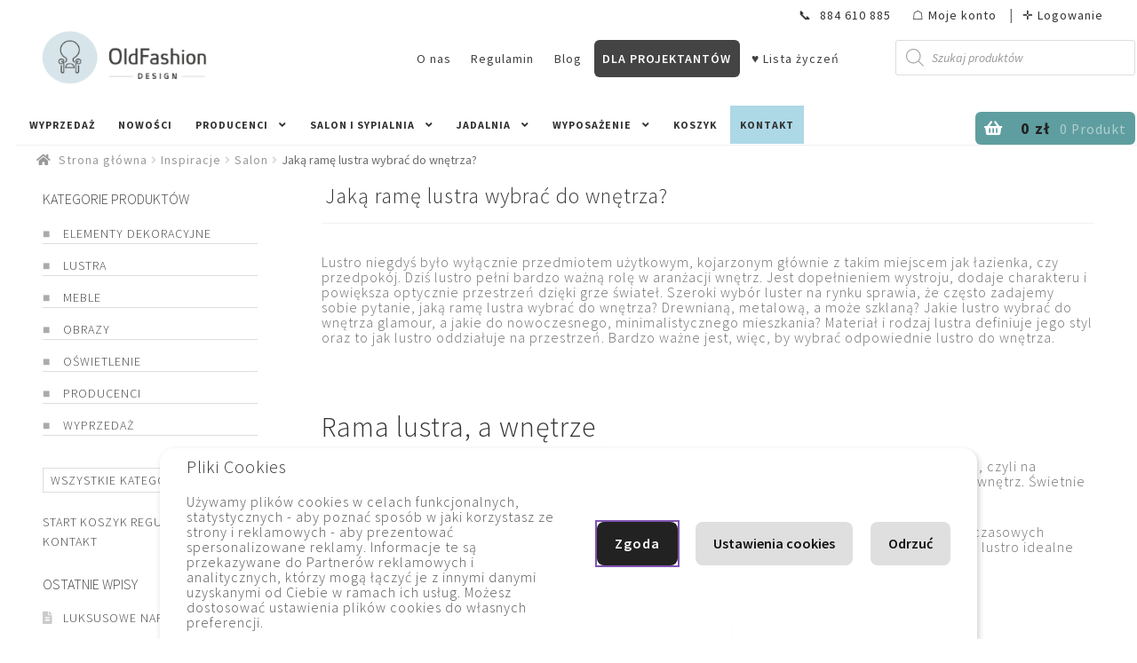

--- FILE ---
content_type: text/css
request_url: https://oldfashiondesign.pl/wp-content/themes/storefront-child/style.css?ver=6.9
body_size: 7182
content:
/* 
Theme Name: Storefront Child 
Version: 1.0 
Description: pixup MOD
Author: pixUp
Author URI: https://pixup.pl
Template: storefront 
Text Domain: storefront
*/ 

span.woocommerce-Price-amount.amount {
    background: none !important;
    color: #222 !important;
}

p, a, span, h1, h2, h3, h4, ul, li {
	letter-spacing:1px;
}

ul.products.columns-4.fupi_products_list li {
    background: #f9f9f9;
    padding: 2px;
    margin-bottom: 10px;
}

h3.woocommerce-loop-product__title {
    font-size: 16px !important;
    letter-spacing: 2px;
    line-height: 1;
}

span.price {
    line-height: 1 !important;
}

.woocommerce-category-title-h2small {
	font-size:20px;
}

	.top-bar a {
    color: #333;
    font-size: 14px;
}
.site-branding {
    margin-top: -10px!important;
}

.top-bar {
	position: relative;
    margin-top: 16px;
  padding: 8px;
    line-height: 1;
    width: 100%;
    max-width: 1220px;
    padding-bottom: 9px;
    text-align: right;
    margin: 0 auto;
}
	
.top-bar-left {
    padding-left: 19px !important;
    padding-bottom: 6px;
    float: left;
}
	.top-bar button.custom-button {
    display: none;
}
.top-bar-right {
    padding-left: 20px;
}

.banfront {
	display:none!important;
}

.home .banfront {
	display:flex!important;
}

.home div#primary {
    width: 100%;
}

div#page {
	padding: 0 18px;
}
.posted_in {
    line-height: 1.1;
    margin-bottom: 15px;
}

.product_meta .posted_in a {
    text-decoration: none !important;
    font-weight: 100 !important;
    line-height: 1 !important;
}


#responsive-sidebar-btn {
    display: none;
    position: fixed;
    top: 40px!important;
    right: 10px!important;
    width: 50px;
    height: 50px;
    z-index: 10000;
    text-align: center;
    border-radius: 100%;
    cursor: pointer;
    border: none;
    box-shadow:none!important;
    background-color: orange!important;
}



p {
	line-height:1.1!important;
}
.wysylka24hb {
	border: 1px solid #444;
    border-radius: 10px;
    font-size: 13px;
    padding: 4px 6px;
    font-weight: bold;
    color: indianred;
    float: left;
    margin-bottom: 10px;
    text-transform: uppercase;	
}

.wysylka24h {
	width:100%;
    border-radius: 10px;
    font-size: 13px;
    padding: 4px 6px;
    font-weight: bold;
    color: indianred;
    float: left;
    margin-bottom: 10px;
    text-transform: uppercase;	
}
.woocommerce-product-details__short-description img {
    max-width: 170px;
}

ul.product-categories li {
    border-bottom: 1px solid #ddd!important;
}

p {
    line-height: 1.2;
    font-weight: 200;
}

strong {
	font-weight:400;
}

.quantity .qty {
	width:auto!important;
}

span.nobr {
    display: none;
}
.df-ui-btn.df-ui-more.ti-more-alt.df-active {
    display: none;
}
.program input.wpcf7-form-control.has-spinner.wpcf7-submit {
	display:block;
	margin: 0 auto;
	text-align: center;
}
body {background:#fff!important}
.site-footer {background-color:#fff!important;}
span.posted-on, aside.entry-taxonomy {
    display: none;
}
span.wpcf7-list-item-label {
	display: inline;
}
.home .banmobile {
    margin-top: -70px!important;
    margin-bottom: 60px;
}
.home .banfront {
    margin-top: 0px;
    margin-bottom: 0!important;
}

@media screen and (min-width: 768px) {
	
	ul.sub-menu a {
    border-bottom: 0 !important;
    font-weight: 100 !important;
}

ul.sub-menu {
    display: grid !important;
    grid-template-columns: 2fr 2fr !important;
}
	
	.home div#secondary {
    display: none;
}
	ul#menu-main a {
    font-size: 12px;
}
	
		ul.products.columns-3 li {
}
	

	h2.alpha.entry-title a {
    color: #444;
		font-size:24px;
		line-height:1.2!important;
		display:block;
}
	
	/* full width shop 
div#primary {width:100%!important;}
div#secondary {display:none!important;}	
	*/
.storefront-breadcrumb {
    margin-top: 2px!important;
}
header#masthead {
   /* position: fixed; */
    margin: 0 auto;
    width: 1280px;
    margin-top: -30px;
}
	
	
/* end full width */

	div.term-description .alignnone {
    text-align: center;
    margin: 0 auto;
}
	
	button.eraty-image-button.eraty-evaluate-button img {
    width: 190px;
}
	.site {
    width: 100%!important;
		max-width: 1980px!important;}
		
	.site-header-cart .cart-contents {
			float:right;
	}
.home #woocommerce_product_categories-3{
    display: none!important;
}	


#page {
    width: 100%!important;
    max-width: 1350px!important;
	padding-top:20px;
}

.col-full {
    max-width: 1900px!important;
    padding: 0 20px!important;
}
	.stock.out-of-stock {
    background: red;
}

p.stock.out-of-stock {
    font-size: 17px;
    font-weight: bold;
    text-align: center;
    border: 2px solid;
    padding: 4px;
    color: #fff!important;
	}
/*
	 
	
	.woocommerce-product-gallery {
  display: grid;
  gap: 10px }
  @media only screen and (max-width: 35.999em) {
    .woocommerce-product-gallery {
      gap: 6px; 
      } 
  }
  .woocommerce-product-gallery .flex-control-thumbs {
    display: grid;
    grid-auto-flow: column;
    grid-auto-columns: 17%;
    gap: 1rem;
    overflow-x: auto !important;
    overscroll-behavior-inline: contain; 
   }
	
	
   @media screen and (max-width: 47.999em) {
      .woocommerce-product-gallery .flex-control-thumbs {
        grid-auto-columns: 12.5%;
        gap: 6px; 
       } 
   }
   .woocommerce-product-gallery .flex-control-thumbs li {
      float: none !important;
      width: 100% !important;
      display: grid; 
   }
   .woocommerce-product-gallery .flex-control-thumbs li img {
        inline-size: 100%;
        aspect-ratio: 1/1;
        -o-object-fit: cover;
        object-fit: cover;
        border-radius: 5px; 
    }
    .woocommerce-product-gallery .flex-control-thumbs li img.flex-active {
          border: 5px solid #f2f2f2; 
    }
    @media screen and (max-width: 47.999em) {
        .woocommerce-product-gallery .flex-control-thumbs li img.flex-active {
              border: 2px solid #f2f2f2; } 
        }
  .woocommerce-product-gallery .flex-control-nav {
    -ms-scroll-snap-type: inline mandatory;
        scroll-snap-type: inline mandatory;
    scroll-padding-inline: 10px; 
   }
   .woocommerce-product-gallery .flex-control-nav > * {
      scroll-snap-align: start; 
   }
	
	
	
	.single-product div.product .woocommerce-product-gallery.woocommerce-product-gallery--columns-4 .flex-control-thumbs li:nth-child(4n+1) {
    clear: none!important;
    margin-left: 10px!important;
}

.single-product div.product .woocommerce-product-gallery.woocommerce-product-gallery--columns-4 .flex-control-thumbs li {
    width: auto!important;
    float: left;
    margin-right: 10px!important;
}
.single-product div.product .woocommerce-product-gallery .flex-control-thumbs li {
    list-style: none;
    margin-bottom: 10px;
    cursor: pointer;
    margin-left: 8px!important;
}
} 
	*/

.woocommerce-product-gallery.woocommerce-product-gallery--with-images.woocommerce-product-gallery--columns-4.images{
	width:53%!important;
}
.woocommerce-product-gallery.woocommerce-product-gallery--with-images.woocommerce-product-gallery--columns-4.images img {
	width:99%!important;
	height:auto!important;
}

	.single-product div.product .summary {
    width: 40%!important;
	padding:10px!important;
}

.banfront {
	display:block;
}

.banmobile {
	display:none;
}

/* .left-sidebar .content-area {
	width:100%!important;
}
*/

.storefront-full-width-content .woocommerce-products-header {
	text-align: left!important;
}

div#responsive-sidebar-btn {
    background: orange!important;
    right: 4px;
    top:40px!important;
		box-shadow:none;
	border:1px solid #222;
}
table.thwepo-extra-options.thwepo_variable {
    margin: 0;
    padding-left: 0px!important;
    margin-left: -10px;
}
.woocommerce-tabs #tab-additional_information h2 {
display: none;
}

.go-to-tab {
    background: #f2f2f2;
	display: block!important;
	text-align:center;
	margin-top:20px;
}

a.go-to-tab {
    border: 1px solid;
    padding: 10px;
    margin-top: 10px;
    color: #444;
    font-weight: bold;
	text-transform:uppercase;
}

li#tab-title-description a {
    color: #444;
}

li#tab-title-description {
    background: #f2f2f2;
    color: #444;
}

#tab-description img {
    text-align: center;
    margin: 0 auto!important;
}
h2.woocommerce-loop-product__title {
    font-weight: bold!important;
    line-height: 1;
}
#tab-description figure p {
    text-align: center;
    margin: 0 auto;
}
#tab-description figure {
    margin: 0 auto;
    text-align: center;
}

/* tabs */

.product .woocommerce-tabs ul.tabs {
	width: 100%;
	float: none;
	margin-right: 5.8823529412%;
	border: 0; 
}

.woocommerce div.product .woocommerce-tabs ul.tabs {
	list-style: none;
	padding: 0 0 0 1em;
	margin: 0 0 1.618em;
	overflow: hidden;
	position: relative;
}

.woocommerce div.product .woocommerce-tabs ul.tabs::before {
	position: absolute;
	content: ' ';
	width: 100%;
	bottom: 0;
	left: 0;
	border-bottom: 1px solid #d3ced2;
	z-index: 1;
}

.woocommerce div.product .woocommerce-tabs ul.tabs li {
	border: 1px solid #d3ced2;
	background-color: #ebe9eb;
	display: inline-block;
	position: relative;
	z-index: 0;
	border-radius: 4px 4px 0 0;
	margin: 0 -5px;
	padding: 0 1em;
}

.woocommerce div.product .woocommerce-tabs ul.tabs li.active {
	background: #fff;
	z-index: 2;
	border-bottom-color: #fff;
}
.woocommerce div.product .woocommerce-tabs ul.tabs li::after,
.woocommerce div.product .woocommerce-tabs ul.tabs li::before {
	border: 1px solid #d3ced2;
	position: absolute;
	bottom: -1px;
	width: 0;
	height: 0;
	content: ' ';
}
.woocommerce div.product .woocommerce-tabs ul.tabs li::before {
	left: -6px;
	border-bottom-right-radius: 4px;
	border-width: 0 1px 1px 0;
	box-shadow: 2px 2px 0 #ebe9eb;
}
.woocommerce div.product .woocommerce-tabs ul.tabs li.active::before {
	box-shadow: 2px 2px 0 #fff;
}

.woocommerce div.product .woocommerce-tabs ul.tabs li::after {
	right: -6px;
	border-bottom-left-radius: 4px;
	border-width: 0 0 1px 1px;
	box-shadow: -2px 2px 0 #ebe9eb;
}

.woocommerce div.product .woocommerce-tabs ul.tabs li.active::after {
	box-shadow: -2px 2px 0 #fff;
}

.woocommerce div.product .woocommerce-tabs ul.tabs li a {
	display: inline-block;
	padding: .5em 0;
	font-weight: 700;
	color: #515151;
	text-decoration: none;
	outline: 0;
}

.woocommerce div.product .woocommerce-tabs ul.tabs li.active a {
	color: inherit;
	text-shadow: inherit;
}
.wc-tab { float: none !important; width: 100% !important;  }



/* end tabs */



.product-categories ul li {
    border-bottom: 1px solid #ddd!important;
}

input#coupon_code {
    background: #fff;
}
li#menu-item-20701 {
    /* font-size: 20px; */
    background: lightblue;
}

li.menu-item.menu-item-type-custom.menu-item-object-custom.menu-item-20701 {
    font-weight: bold;
    text-transform: uppercase;
}
button.dropdown-toggle {
    border: 1px solid #999;
    background: #ddd!important;
}


.tel p {
    color: #444;
    font-weight: bold;
    font-size: 18px;
}

.tel {
    text-align: right;
    /* padding-right: 10px; */
    max-width: 1280px;
    margin: 0 auto;
}
.tel p {
    margin: 0;
}

div#custom_html-6 {
    padding-top: 20px;
    padding-bottom: 20px;
}

.site {
    overflow-x: hidden;
    background: #fff!important;
    max-width: 1280px;
    margin: 0 auto;
}


.product-categories ul li {
    border-bottom: 1px solid #ddd!important;
    padding-bottom: 10px!important;
}

.banfront img {
    margin: 0 auto;
    max-width: 1300px;
}
th.label {
    padding-bottom: 7px!important;
}
.single-product div.product table.variations .value {
	margin-bottom:2px!important;
}
.pole2 {margin-bottom:10px!important}


.post-id-10517 header.entry-header  {
	display:none!important;
}
.post-id-10517 .entry-title h1 {
	display:none!important;
}

input.wpcf7-form-control.has-spinner.wpcf7-submit {
    background: #444!important;
    color: #fff!important;
}

.wp-embed-excerpt .woocommerce-product-details__short-description {
    display: block;
}

td.product-name strong {
    font-size: 13px;
    line-height: 1.1;
    margin-top: 6px!important;
    display: block!important;
}

ul.wc_payment_methods.payment_methods.methods li {
    border-bottom: 1px solid;
}

tr.woocommerce-shipping-totals.shipping th {
	background:#fff!important;
}

.woocommerce-message {
    line-height: 1;
    font-size: 12px;
	background:444;
	display:grid;
}

.woocommerce-message .button.wc-forward {
    background: red;
    display: none;
}

h1.entry-title {
    font-size: 24px!important;
}

div#tab-description h1, div#tab-description h2, div#tab-description h3, div#tab-description h4, div#tab-description h5 {
    line-height: 1.1!important;
	font-size: 26px!important;
}

/*two columns wiev */
	
	/* 2 column-mobile */

ul.products li.product {
width:46.411765%;
float:left;
margin-right: 5.8823529412%;
}

ul.products li.product:nth-of-type( 2n ) {
margin-right:0;
}
}
@media only screen and (min-width:768px) {
	
	
ul.products li.product:nth-of-type( 2n ) {
margin-right:5.8823529412%;
}
	li#menu-item-10522 a {
    color: #fff;
    font-weight: 600!important;
    text-transform: uppercase;
}
li#menu-item-10522 {
    background: #444;
    color: #fff;
    border-radius: 6px;
}
	li#menu-item-76 {
    background: aliceblue;
    border-radius: 6px;
}

li#menu-item-76 a {
    font-weight: bold!important;
    text-transform: uppercase;
}
	
	
}	/* end 2 columns mob */

/* 04-10-21 */ 


span.woocommerce-loop-product__title {
    line-height: 1.1!important;
}

.woocommerce-product-details__short-description img {
    text-align: center!important;
    display: block;
    margin: 0 auto;
}

div#wpdesk_vat_field h2 {
    font-size: 20px!important;
}

input#ship-to-different-address-checkbox {
    width: 20px!important;
    height: 20px!important;
}
.form-row input[type=checkbox], .form-row input[type=radio] {
    width: 20px!important;
	height: 20px!important;
}
h3#ship-to-different-address {
    font-size: 18px;
}

element.style {
}
button#place_order {
    background: powderblue;
    color: #444;
    border-radius: 10px;
    font-size: 18px!important;
    font-weight: bold;
	border: 1px solid;
}

.woocommerce-privacy-policy-text {
    line-height: 1.1;
    font-size: 13px;
}

#payment .payment_methods li p {
    margin: 0;
    line-height: 1.1;
    font-size: 13px;
}

li#menu-item-16558 {
    background: #fff;
}

.cart-contents {
    margin-top: 7px!important;
}

.primary-navigation a {
    font-size: 14px;
    padding-left: 11px!important;
    padding-right: 11px!important;
}

.summary.entry-summary bdi {
    font-weight: bold!important;
}

.storefront-breadcrumb {
    margin-top: 0px;
    background: #fff;
    padding: 3px!important;
}
div#primary {
    background: #fff;
    padding: 10px;
    margin-top: -10px!important;
}

img.custom-logo {
    height: 63px!important;
    width: 200px!important;
}



.cart-contents a {
    color: #fff!important;
}

.cart-contents {
    padding-bottom: 4px!important;
    padding-top: 4px!important;
    margin-top: 10px;
    color: #fff!important;
    background: cadetblue!important;
    font-size: 18px!important;
    padding-left: 10px!important;
    padding-right: 10px!important;
    border-radius: 6px;
}

ul#shipping_method bdi {
    font-size: 22px!important;
}

ul#shipping_method li {
    padding-bottom: 20px!important;
}
.fb_iframe_widget iframe {
    right: 70px!important;
}

td.product-name {
    line-height: 1.1!important;
}

ul#shipping_method li {
    border-bottom: 1px solid!important;
    margin-bottom: 20px!important;
}

ul#shipping_method {
    line-height: 1.1!important;
}

/* 30.05.21 */

span.post-author {
    display: none;
}


.woocommerce-variation-price span.woocommerce-Price-amount.amount {
    background: red!important;
    padding: 2px;
    color: #fff;
    font-size: 20px;
    font-weight: bold;
	font-size:30px;
	display:inline;
}


.post-id-97 .baner {
	display:block!important;
}
.baner {
	display:none;
}


.woocommerce-result-count {
    display: none;
}

li#menu-item-14929 {
    background: aliceblue;
}

.woocommerce-product-rating {
    margin: 0 auto!important;
    display: table;
}
/*
.woocommerce-product-details__short-description:after {
    content: "Konfigurator produktu:";
    font-weight: bold;
    text-transform: uppercase;
    background: #444;
    color: #fff;
    padding: 5px;
}
*/

/* 10.10.20 */

input.wpcf7-form-control.wpcf7-submit {
    background: red!important;
}

/*bottom bar mobile hide myacount */



@media (max-width: 768px) {
	
	.top-bar {
		text-align:center;
	}
	footer#colophon {
    text-align: center;
}
	ul.products.columns-3.fupi_products_list li, ul.products.columns-4 li {
    width: 49%!important;
    display: inline-grid!important;
    background: none !important;
		min-height:350px;
		margin:0!important;
		
}
	
	ul.products.columns-4 li bdi {
    font-size: 20px;
}
	p.iworks-omnibus {
    line-height: 1 !important;
    font-size: 12px;
}
	
	
	.cat-parent ul li {
    color: #444!important;
    line-height: 1!important;

}

.cat-parent ul {
    border-top: 0px solid;
    padding-top: 6px;
    color: #444!important;
    padding-bottom: 20px;
}
	
	ul.product-categories li {
		border-bottom:0px!important;
	}
	ul.children {
    margin-left: -23px!important;
}
	

/*	ul.products.columns-3 li {
	width:auto!important; }
*/
	
	.col-full {
    margin-left: 3px!important;
    margin-right: 3px!important;
		padding: 0;}
	
	div#primary {
		padding:0!important;
	}
	
	.banfront {display:none!important;}
	
	.banmobile {
	display:block;
}
	
	.tel p {
    color: #444;
    font-weight: bold;
    font-size: 18px;
    padding: 8px 6px;
    text-align: center;
}
	
	div#custom_html-7 a {
    text-decoration: none;
    padding: 12px;
    display: inline-block;
    border: 1px solid;
    line-height: 1.2;
    text-transform: uppercase;
    max-width: 200px;
    margin-bottom: 8px;
    margin-right: 8px;
    color: #fff;
    background: #444;
	}
	
	#responsive-sidebar-btn {
		height:65px!important;
		width:65px!important;
	}
	
	
	button.menu-toggle {
		display:none;
	}
	
	.resp-sidebar-wrapper.opened li:before {
    content: none!important;
}
	.resp-sidebar-wrapper.opened ul li {
    border-bottom: 0px solid #ccc!important;
}

.resp-sidebar-wrapper.opened ul li a {
    text-decoration: none;
    font-size: 16px;
text-transform:uppercase;
	color:#222;
	}
	
	.resp-sidebar-wrapper {
		bottom:0!important;
	}
	
	.storefront-handheld-footer-bar {
		z-index:9990!important;
	}
	
	.main-navigation.toggled .handheld-navigation, .main-navigation.toggled  {
		overflow: auto!important;
		width:100%;
		position: relative;
    z-index: 9999!important;
    max-height: 9999px!important;
    height: 60vh;
	}
	
	div#content {
		margin-top:30px!important;
	}
	
	ol.flex-control-nav.flex-control-thumbs {
    display: none;
}


	.resp-sidebar-wrapper.opened {
    padding: 20px;
}

	
	.banfront img {
    margin: 0 auto;
    max-width: 100%;
    margin-top: 20px;
}
	.woocommerce-info {
    line-height: 1.1;
}
	
	tr.woocommerce-cart-form__cart-item.cart_item bdi {
    font-size: 20px!important;
    padding: 0!important;
    margin: 0!important;
}
	
	table.cart td.product-name strong {
    line-height: 1.1!important;
    font-size: 13px!important;
    text-align: center!important;
    display: block;
    margin-top: 14px;
}
	
	h1.woocommerce-products-header__title.page-title {
    font-size: 26px!important;
}
	
	div#content {
    margin-top: 99px;
}
	
	header#masthead {
    position: normal;
    width: 100%;
    top: 0;
}
	
	nav.woocommerce-breadcrumb a {
    font-size: 13px!important;
    line-height: 1.1;
    text-decoration: none;
}
	
	.handheld-navigation a {
    line-height: 1.1!important;
    border-bottom: 1px solid #ddd!important;
}
	li.menu-item.menu-item-type-custom.menu-item-object-custom.menu-item-16558 {
    font-weight: bold!important;
    text-align: center!important;
    background: lightblue!important;
}
	
	ul.products.columns-3 li {
    background: #f5f5f5!important;
    padding: 4px!important;
    margin-bottom: 10px!important;
}
	
	
	.term-description {
    line-height: 1.4!important;
}
	ul.products.columns-3 bdi {
    font-size: 16px!important;
    background: red!important;
    color: #fff!important;
    font-weight: bold!important;
    padding: 4px!important;
}
	
	.storefront-primary-navigation .col-full {
    background: #fff!important;
}
	
	.page-numbers a {
    padding: 8px!important;
}
	
	span.woocommerce-Price-amount.amount {
    font-size: 30px;
    background: none;
    color: #444;
    padding: 4px;
    display: inline;
    text-align: center;
    margin-top: 20px;
}
	
	.table-variations {
 margin-top:20px;
 line-height: 0.8!important;
    display: contents!important;
}
	
	.woo-variation-swatches.wvs-style-squared .variable-items-wrapper .variable-item.button-variable-item {
    width: 45%;
}
	
	td.woocommerce-product-attributes-item__value {
    line-height: 1.1;
}
	strong.shipping-date {
    text-align: center!important;
    display: block;
}
	

	.fb_dialog_content iframe {
    bottom: 80px!important;
    right: 0px!important;
}
} /* end mobile */

.social_slider_pro label {
    top: 120px!important;
}

td.label.leftside {
    padding-top: 8px!important;
    background: none;
    float: left!important;
    border: 0px;
    text-align: center;
}
.single_variation_wrap {
    float: left;
	margin-top:-20px!important;
}


.hentry .wp-post-image {
    margin-bottom: 1.618em;
    margin-left: auto;
    margin-right: auto;
    width: 360px;
    float: left;
    padding-right: 10px;
    padding-top: 8px;
	display:none;
	
}
.entry-content .hentry .wp-post-image {
	display:none!important;
}

	td.value.woo-variation-items-wrapper li {
    line-height: 0.9!important;
    padding: 10px!important;
}

.table-variations {
 margin-top:20px;
 line-height: 1!important;
    display: contents!important;
}

.woocommerce-product-details__short-description {
    font-size: 14px;
    line-height: 1.2;
}

p.stock.available-on-backorder:after {
    content: " Dodaj produkt do koszyka, aby kontynuować.";
    clear: both;
    display: block;
}

.single_variation_wrap span.woocommerce-Price-amount.amount:after {
}
/*
.entry-summary span.woocommerce-Price-amount.amount:after {
    content: "Skonfiguruj produkt, aby uzyskać właściwą cenę.";
    display: block;
    font-weight: normal;
    font-size: 13px;
    background: none!important;
    clear: right;
    color: #444;
}
*/
h1.product_title.entry-title {
    font-size: 20px;
    text-align: left!important;
    font-weight: bold;
}

.single-product div.product table.variations:before {
    margin-bottom: 20px!important;
    display: block;
    margin-top: -40px;
    color: red;
    /* padding-top: 1px!important; */
    font-weight: bold;
}

.summary.entry-summary p.price {
    display: block;
    width: 100%!important;
    text-align: center!important;
	
}

.entry-summary p.price {
    background: #fff!important;
    border: 1px solid;
	margin-bottom:10px!important;
}

.summary.entry-summary {
    padding: 20px;
    background: #fbfbfb;
}

ul.product-categories li {
    padding-top: 1px!important;
    padding-bottom: 1px!important;
}
table.variations {
    margin-top: 20px!important;
}
.pole2 {
    background: #f2f2f2;
    padding: 10px;
    text-align: center;
    border: 2px solid red;
	margin-bottom:40px;
}
.woocommerce-variation .pole2 {
    display: none;
}

span.woocommerce-loop-product__title {
    margin-bottom: 10px;
    display: block;
    font-weight: bold!important;
    color: #444;
}


.woocommerce-pagination .next, .woocommerce-pagination .prev {
	text-indent: -9999px;
    display: inline-block;
    position: relative;
}



.woocommerce-pagination .page-numbers .current, .woocommerce-pagination .page-numbers li a:hover {
padding: 10px 14px !important;
background: red !important;
color: #fff !important;
}
.woocommerce-pagination .page-numbers a:link, .woocommerce-pagination .page-numbers a:visited {
padding: 10px 14px !important;
background: #fff !important;
color: #363636 !important;
}
.page-numbers {
border: none !important;
}
.woocommerce nav.woocommerce-pagination ul li {
border-right: 4px solid #fff;
background: #fff !important;
}

.widget_product_categories ul .children a {
    font-size: 14px!important;
	font-weight:normal!important;
} 

.wpfFilterTaxNameWrapper {
    font-size: 12px!important;
	    position: absolute;
	    margin-left: -7px!important;
}

input#wpfMinPrice {
    width: auto!important;
}
input#wpfMaxPrice {
    width: auto!important;
}
.widget ul.product-categories a {
    font-weight: bold!important;
}

.widget {margin-bottom:5px;}
.a site:hover {
	color: #747474;
}
/* napis płatność na stronie zamówienia przed wyborem płątności*/

div#payment:before {
    content: "Metoda płatności:";
    font-weight: bold;
	font-size:18px;
}

.woocommerce-variation.single_variation .price::before {
    content: "cena wariantu:";
    font-size: 18px;
    display: block;
}

p#order_comments_field {
    padding: 20px;
    border: 2px solid;
}

@media (min-width: 768px){
	
	#secondary ul.product-categories a {
    font-size: 14px!important;
    font-weight: 200!important;
}
		li.cat-item.cat-item-651.cat-parent a {
    font-size: 16px!important;
			font-weight:200!important;
}
	
	#secondary .product-categories ul li {
    border-bottom: 1px solid #ddd!important;
    padding-bottom: 10px!important;
}

	
	table.variations {
    width: 100%;
}
	
	.header-widget-region {
    margin: 0;
    padding: 0;
    font-size: 0.875em;
    margin-top: 182px;
    margin-bottom: -180px!important;
}
	
	.header-widget-region .widget {
    margin: 0;
    padding: 8px 30px 2px 30px;
    font-size: 0.875em;
    background: #fff;
    margin-bottom: -24px;
    margin-top: -10px;
}
	
	
	.widget_product_categories ul li {border-bottom: 1px solid #ccc;}
	li.cat-item a:hover {
		background: #f2f2f2;
	}

	
	
.col-full {max-width:1180px}
.main-navigation ul.menu > li > a, .main-navigation ul.nav-menu > li > a {
    font-weight: bold;
    text-transform: uppercase;}
	
	.wp-embed-featured-image.square {
 float: left;
 max-width: 160px;
 margin-right: 20px;
		display:flex!important;
 }
	

 .wp-embed-featured-image {
 margin-bottom: 20px;
 }
	


	.site-header .site-branding img {
       max-width: 250px;
	   margin-top:12px;
	   margin-right:10px!important;
}
 .site-branding {margin-top:-20px;}
 
 .site-info {padding:0}

.site-header {margin-top:1px; }
	.home.page:not(.page-template-template-homepage) .site-header {margin-bottom:0}

	.site-header-cart {text-align:right;
	font-weight:bold;
    font-size: 16px;
}
.widget-area .widget a:not(.button) {
    font-weight: 300;
    text-decoration: none;
    text-transform: uppercase;
    color: #444;
}
.widget_product_categories ul li::before {color:#111; content:"\25A0"!important;}
.widget .widget-title, .widget .widgettitle {margin-bottom:0px; text-transform:uppercase; color:#222; font-weight:bold;}
.widget-area .widget {background: #fff;
padding: 10px;}

li.cat-item a:hover {padding:0px;}

td {
    border: 1px solid #cdcd; padding:10px!important;
}
.poa {padding-bottom:20px; font-weight:bold;}
input.wpcf7-form-control.wpcf7-submit {
    background: yellow;
}
div#product_inq {
    border: 1px solid #ccc;
padding: 11px;}

.storefront-breadcrumb {margin-bottom:8px; }
.woocommerce-breadcrumb a {
    text-decoration: none;
color: #999!important;}

.site-footer a {
    text-decoration: none!important;
	font-size:16px;}
	
	.site-footer {
    color: #444;
}

.widget .widget-title {
    font-size: 16px!important;
    color: #444;
	font-weight:200!important;
	border-bottom:0px!important;
}
.site-header-cart .cart-contents::after {display:none}
.site-header-cart .cart-contents::before  {-webkit-font-smoothing: antialiased;
    -moz-osx-font-smoothing: grayscale;
    display: inline-block;
    font-style: normal;
    text-align: center;
    font-variant: normal;
    font-weight: normal;
    line-height: 1;
    font-family: 'Font Awesome 5 Free';
    font-weight: 900;
    line-height: inherit;
    vertical-align: baseline;
    content: "\f291";
    height: 1em;
    float: left;
	padding-right:20px;
    line-height: 1.618;}
	
	a.cart-contents {float:left;}

 .home.post-type-archive-product .site-header {margin-bottom:8px;}
 
 /* ukrycie tytuły z pojedynczej strony po ID */
 
 body.page-id-902 .entry-title { display: none; }
 .ow-button-base a:link {
	text-decoration: none!important;
	font-weight:bold;
}


@media (min-width: 768px) {
	
	.main-navigation ul.menu ul li a, .main-navigation ul.nav-menu ul li a {
    padding-top: 2px!important;
    padding-bottom: 2px!important;
    /* padding-left: 10px; */
    font-weight: bold!important;
    font-size: 14px!important;
    text-align: center!important;
}
	

.main-navigation ul.menu ul li a, .main-navigation ul.nav-menu ul li a {
    padding: 0.875em 1.41575em;
    font-weight: 400;
    font-size: 0.775em;
	}
	}
	
	@media (min-width: 768px){
.secondary-navigation .menu a {
    padding: 1em 0.675em;
	}
	}
	
	.custom-logo {
    width: auto!important;
    height: 50px!important;
    margin-top: -2px!important;
}

@media (min-width: 768px) {
.site-header { 
    margin-top: 1px;
    position: relative;
    width: 100%;
}

li.cat-item {
    font-size: 14px;
border-bottom: 0px solid #ccc;
padding-bottom:10px;}

.storefront-breadcrumb {
    margin-top: 0px;
	}}

@media (min-width: 768px) {
.main-navigation ul.menu ul li a, .main-navigation ul.nav-menu ul li a {
    padding: 0.875em 1.41575em;
    font-weight: 400;
    font-size: 0.975em;
text-transform: uppercase;
border-bottom:1px solid #ccc;}}

@media (min-width: 768px) {
li.product {border:1px solid #f2f2f2;}
li.product h2 {text-transform:uppercase; }
li.product .price {font-size:16px; color: red;}
li.product a:hover {text-decoration:none!important}
}


.widget_product_categories ul li::before {content: " ";}

.single-product div.product .woocommerce-product-gallery img {
    margin: 0;
    float: left;
 
}

.onsale {
    border-color: #6d6d6d;
    background: indianred!important;
	color: #fff!important;
}

h1.product_title.entry-title {
    font-size: 20px;
}
h1.woocommerce-products-header__title.page-title {
    font-size: 26px;
}

.entry-content.loaded {
display: contents;}

.main-navigation ul.menu ul {
       background: #fff!important;
    box-shadow: 1px 1px 2px #444;
}
.woocommerce-message {
    background: indianred;
}

.woocommerce-info, .woocommerce-noreviews, p.no-comments {
    background-color: darkseagreen;
    color: #444;
}

.wpfFilterButton.wpfButton, .wpfClearButton.wpfButton {
    width: 100%!important; 
    padding: 15px;
    align-items: center;
    min-height: 52px;
    border-radius: 4px;
    font-size: 14px!important;
    text-decoration: none !important;
    text-align: center;
    text-transform: uppercase;
    transition: all 0.2s;
    white-space: normal;
    cursor: pointer;
    border: none;
    font-weight: normal;
    margin: 0 auto;
    display: block!important;
    background: indianred;
    color: #fff;
}

/* header widget hiden on desktop */
.onsale, .wc-block-grid__product-onsale {
    border-color: #6d6d6d;
    background: indianred!important;
	color: #fff!important;
	}}

/* producenci footer */
@media (min-width: 768px) {
	
	.single_variation_wrap {
		float: left!important;}
	
	
	
.bottom-footer-c {
    width: 25%;
    padding: 10px;
	font-size:14px;
	text-align:center;
	}
}

 /* ukrycie tytuły z pojedynczej strony po ID */
 
 body.page-id-48 .entry-title { display: none; }
 .ow-button-base a:link {
	text-decoration: none!important;
	font-weight:bold;
}



h1.page-title {
    font-size: 22px;
}
.entry-header {
font-size:13px;}
	
	li.product {border:0px!important}

	/* sticky header*/
	
@media screen and (min-width: 768px) {
  	/*resizing the logo image */
	#masthead.sticky .custom-logo-link img {
		width: 80px!important;
		height: auto!important;
		margin-top:10px!important;
	}
  
	/*positioning the main-navigation */
	#masthead.sticky .main-navigation {
		text-align: right;
		position: fixed;
		top: 0;
		right: 300px;
		padding: 0;
		width: auto;
		font-weight:normal!important;
	}
	#masthead.sticky .secondary-navigation {display:none!important;}
  	
	
	/*positioning the logo*/
	#masthead.sticky .custom-logo-link {
		position: fixed;
		top: 0;
		margin: 0;
		padding: 0;
	}
    /*adjusting default margins and paddings*/
    #masthead.sticky .site-header-cart .cart-contents{
        padding:1em 0;
    }
    #masthead.sticky .main-navigation ul.menu>li>a, .main-navigation ul.nav-menu>li>a {
        padding: 1em 1em;
    }
    #masthead.sticky .site-branding{
        margin-bottom: 1em;
    }
	
	/*positioning the cart-menu */
	#masthead.sticky .site-header-cart {
		width: 14% !important;
		position: fixed !important;
		top: 0;
		right: 4%;
		padding: 0;
	}
	
	/*applying the position fixed on the masterhead */
	#masthead.sticky{
		position: fixed;
		top: 0;
		width: 100%;
	}
    /*removing the site search*/
    #masthead.sticky .site-search{
        display:none;
    }
	
	.variations td {
    border: 0px!important;
    margin-top: -28px;
    margin-left: -10px;
    font-weight: 100;	}

	.variations label {
    padding-bottom: 5px!important;
    font-weight: 600;
    display: inline-block;
}

h1.product_title.entry-title {
    font-size: 26px;
}

span.sku_wrapper {
    display: none!important;
}

.single-product div.product p.price {font-weight:300}

.variations {float:left; width:400px;}
.single_variation_wrap {float:right; margin-top:-60px}


	ul.wpfFilterVerScroll.wpfFilterAsRow {
    display: block;
}

/* margines widgetu pierwszego */
div#custom_html-6 {
    margin-bottom: -20px;
}

	.single-product div.product .single_variation .price {
		font-size: 30px;}
	
  .site-main ul.products.columns-3 li.product span.woocommerce-Price-amount.amount {
    font-weight: bold;
    background: red;
    color: #fff;
    padding: 5px;
    font-size: 16px;
}
	/*
	.entry-summary span.woocommerce-Price-amount.amount {
    background: red!important;
    padding: 2px;
    color: #fff;
    font-size: 20px;
    font-weight: bold;
}
	*/
	.page-id-7 .entry-title, .page-id-27533 .entry-title, .page-id-27533 .woocommerce-breadcrumb {display:none!important;}
	input.wpcf7-form-control.wpcf7-submit {
    background: #f2f2f2;
}
	header.entry-header {
    padding: 4px!important;
	}
}

#trp-floater-ls-current-language, #trp-floater-ls-language-list {display: flex!important; 
    background: #fff!important;
}



--- FILE ---
content_type: text/css
request_url: https://oldfashiondesign.pl/wp-content/themes/storefront-child/style.css?ver=1.0
body_size: 7127
content:
/* 
Theme Name: Storefront Child 
Version: 1.0 
Description: pixup MOD
Author: pixUp
Author URI: https://pixup.pl
Template: storefront 
Text Domain: storefront
*/ 

span.woocommerce-Price-amount.amount {
    background: none !important;
    color: #222 !important;
}

p, a, span, h1, h2, h3, h4, ul, li {
	letter-spacing:1px;
}

ul.products.columns-4.fupi_products_list li {
    background: #f9f9f9;
    padding: 2px;
    margin-bottom: 10px;
}

h3.woocommerce-loop-product__title {
    font-size: 16px !important;
    letter-spacing: 2px;
    line-height: 1;
}

span.price {
    line-height: 1 !important;
}

.woocommerce-category-title-h2small {
	font-size:20px;
}

	.top-bar a {
    color: #333;
    font-size: 14px;
}
.site-branding {
    margin-top: -10px!important;
}

.top-bar {
	position: relative;
    margin-top: 16px;
  padding: 8px;
    line-height: 1;
    width: 100%;
    max-width: 1220px;
    padding-bottom: 9px;
    text-align: right;
    margin: 0 auto;
}
	
.top-bar-left {
    padding-left: 19px !important;
    padding-bottom: 6px;
    float: left;
}
	.top-bar button.custom-button {
    display: none;
}
.top-bar-right {
    padding-left: 20px;
}

.banfront {
	display:none!important;
}

.home .banfront {
	display:flex!important;
}

.home div#primary {
    width: 100%;
}

div#page {
	padding: 0 18px;
}
.posted_in {
    line-height: 1.1;
    margin-bottom: 15px;
}

.product_meta .posted_in a {
    text-decoration: none !important;
    font-weight: 100 !important;
    line-height: 1 !important;
}


#responsive-sidebar-btn {
    display: none;
    position: fixed;
    top: 40px!important;
    right: 10px!important;
    width: 50px;
    height: 50px;
    z-index: 10000;
    text-align: center;
    border-radius: 100%;
    cursor: pointer;
    border: none;
    box-shadow:none!important;
    background-color: orange!important;
}



p {
	line-height:1.1!important;
}
.wysylka24hb {
	border: 1px solid #444;
    border-radius: 10px;
    font-size: 13px;
    padding: 4px 6px;
    font-weight: bold;
    color: indianred;
    float: left;
    margin-bottom: 10px;
    text-transform: uppercase;	
}

.wysylka24h {
	width:100%;
    border-radius: 10px;
    font-size: 13px;
    padding: 4px 6px;
    font-weight: bold;
    color: indianred;
    float: left;
    margin-bottom: 10px;
    text-transform: uppercase;	
}
.woocommerce-product-details__short-description img {
    max-width: 170px;
}

ul.product-categories li {
    border-bottom: 1px solid #ddd!important;
}

p {
    line-height: 1.2;
    font-weight: 200;
}

strong {
	font-weight:400;
}

.quantity .qty {
	width:auto!important;
}

span.nobr {
    display: none;
}
.df-ui-btn.df-ui-more.ti-more-alt.df-active {
    display: none;
}
.program input.wpcf7-form-control.has-spinner.wpcf7-submit {
	display:block;
	margin: 0 auto;
	text-align: center;
}
body {background:#fff!important}
.site-footer {background-color:#fff!important;}
span.posted-on, aside.entry-taxonomy {
    display: none;
}
span.wpcf7-list-item-label {
	display: inline;
}
.home .banmobile {
    margin-top: -70px!important;
    margin-bottom: 60px;
}
.home .banfront {
    margin-top: 0px;
    margin-bottom: 0!important;
}

@media screen and (min-width: 768px) {
	
	ul.sub-menu a {
    border-bottom: 0 !important;
    font-weight: 100 !important;
}

ul.sub-menu {
    display: grid !important;
    grid-template-columns: 2fr 2fr !important;
}
	
	.home div#secondary {
    display: none;
}
	ul#menu-main a {
    font-size: 12px;
}
	
		ul.products.columns-3 li {
}
	

	h2.alpha.entry-title a {
    color: #444;
		font-size:24px;
		line-height:1.2!important;
		display:block;
}
	
	/* full width shop 
div#primary {width:100%!important;}
div#secondary {display:none!important;}	
	*/
.storefront-breadcrumb {
    margin-top: 2px!important;
}
header#masthead {
   /* position: fixed; */
    margin: 0 auto;
    width: 1280px;
    margin-top: -30px;
}
	
	
/* end full width */

	div.term-description .alignnone {
    text-align: center;
    margin: 0 auto;
}
	
	button.eraty-image-button.eraty-evaluate-button img {
    width: 190px;
}
	.site {
    width: 100%!important;
		max-width: 1980px!important;}
		
	.site-header-cart .cart-contents {
			float:right;
	}
.home #woocommerce_product_categories-3{
    display: none!important;
}	


#page {
    width: 100%!important;
    max-width: 1350px!important;
	padding-top:20px;
}

.col-full {
    max-width: 1900px!important;
    padding: 0 20px!important;
}
	.stock.out-of-stock {
    background: red;
}

p.stock.out-of-stock {
    font-size: 17px;
    font-weight: bold;
    text-align: center;
    border: 2px solid;
    padding: 4px;
    color: #fff!important;
	}
/*
	 
	
	.woocommerce-product-gallery {
  display: grid;
  gap: 10px }
  @media only screen and (max-width: 35.999em) {
    .woocommerce-product-gallery {
      gap: 6px; 
      } 
  }
  .woocommerce-product-gallery .flex-control-thumbs {
    display: grid;
    grid-auto-flow: column;
    grid-auto-columns: 17%;
    gap: 1rem;
    overflow-x: auto !important;
    overscroll-behavior-inline: contain; 
   }
	
	
   @media screen and (max-width: 47.999em) {
      .woocommerce-product-gallery .flex-control-thumbs {
        grid-auto-columns: 12.5%;
        gap: 6px; 
       } 
   }
   .woocommerce-product-gallery .flex-control-thumbs li {
      float: none !important;
      width: 100% !important;
      display: grid; 
   }
   .woocommerce-product-gallery .flex-control-thumbs li img {
        inline-size: 100%;
        aspect-ratio: 1/1;
        -o-object-fit: cover;
        object-fit: cover;
        border-radius: 5px; 
    }
    .woocommerce-product-gallery .flex-control-thumbs li img.flex-active {
          border: 5px solid #f2f2f2; 
    }
    @media screen and (max-width: 47.999em) {
        .woocommerce-product-gallery .flex-control-thumbs li img.flex-active {
              border: 2px solid #f2f2f2; } 
        }
  .woocommerce-product-gallery .flex-control-nav {
    -ms-scroll-snap-type: inline mandatory;
        scroll-snap-type: inline mandatory;
    scroll-padding-inline: 10px; 
   }
   .woocommerce-product-gallery .flex-control-nav > * {
      scroll-snap-align: start; 
   }
	
	
	
	.single-product div.product .woocommerce-product-gallery.woocommerce-product-gallery--columns-4 .flex-control-thumbs li:nth-child(4n+1) {
    clear: none!important;
    margin-left: 10px!important;
}

.single-product div.product .woocommerce-product-gallery.woocommerce-product-gallery--columns-4 .flex-control-thumbs li {
    width: auto!important;
    float: left;
    margin-right: 10px!important;
}
.single-product div.product .woocommerce-product-gallery .flex-control-thumbs li {
    list-style: none;
    margin-bottom: 10px;
    cursor: pointer;
    margin-left: 8px!important;
}
} 
	*/

.woocommerce-product-gallery.woocommerce-product-gallery--with-images.woocommerce-product-gallery--columns-4.images{
	width:53%!important;
}
.woocommerce-product-gallery.woocommerce-product-gallery--with-images.woocommerce-product-gallery--columns-4.images img {
	width:99%!important;
	height:auto!important;
}

	.single-product div.product .summary {
    width: 40%!important;
	padding:10px!important;
}

.banfront {
	display:block;
}

.banmobile {
	display:none;
}

/* .left-sidebar .content-area {
	width:100%!important;
}
*/

.storefront-full-width-content .woocommerce-products-header {
	text-align: left!important;
}

div#responsive-sidebar-btn {
    background: orange!important;
    right: 4px;
    top:40px!important;
		box-shadow:none;
	border:1px solid #222;
}
table.thwepo-extra-options.thwepo_variable {
    margin: 0;
    padding-left: 0px!important;
    margin-left: -10px;
}
.woocommerce-tabs #tab-additional_information h2 {
display: none;
}

.go-to-tab {
    background: #f2f2f2;
	display: block!important;
	text-align:center;
	margin-top:20px;
}

a.go-to-tab {
    border: 1px solid;
    padding: 10px;
    margin-top: 10px;
    color: #444;
    font-weight: bold;
	text-transform:uppercase;
}

li#tab-title-description a {
    color: #444;
}

li#tab-title-description {
    background: #f2f2f2;
    color: #444;
}

#tab-description img {
    text-align: center;
    margin: 0 auto!important;
}
h2.woocommerce-loop-product__title {
    font-weight: bold!important;
    line-height: 1;
}
#tab-description figure p {
    text-align: center;
    margin: 0 auto;
}
#tab-description figure {
    margin: 0 auto;
    text-align: center;
}

/* tabs */

.product .woocommerce-tabs ul.tabs {
	width: 100%;
	float: none;
	margin-right: 5.8823529412%;
	border: 0; 
}

.woocommerce div.product .woocommerce-tabs ul.tabs {
	list-style: none;
	padding: 0 0 0 1em;
	margin: 0 0 1.618em;
	overflow: hidden;
	position: relative;
}

.woocommerce div.product .woocommerce-tabs ul.tabs::before {
	position: absolute;
	content: ' ';
	width: 100%;
	bottom: 0;
	left: 0;
	border-bottom: 1px solid #d3ced2;
	z-index: 1;
}

.woocommerce div.product .woocommerce-tabs ul.tabs li {
	border: 1px solid #d3ced2;
	background-color: #ebe9eb;
	display: inline-block;
	position: relative;
	z-index: 0;
	border-radius: 4px 4px 0 0;
	margin: 0 -5px;
	padding: 0 1em;
}

.woocommerce div.product .woocommerce-tabs ul.tabs li.active {
	background: #fff;
	z-index: 2;
	border-bottom-color: #fff;
}
.woocommerce div.product .woocommerce-tabs ul.tabs li::after,
.woocommerce div.product .woocommerce-tabs ul.tabs li::before {
	border: 1px solid #d3ced2;
	position: absolute;
	bottom: -1px;
	width: 0;
	height: 0;
	content: ' ';
}
.woocommerce div.product .woocommerce-tabs ul.tabs li::before {
	left: -6px;
	border-bottom-right-radius: 4px;
	border-width: 0 1px 1px 0;
	box-shadow: 2px 2px 0 #ebe9eb;
}
.woocommerce div.product .woocommerce-tabs ul.tabs li.active::before {
	box-shadow: 2px 2px 0 #fff;
}

.woocommerce div.product .woocommerce-tabs ul.tabs li::after {
	right: -6px;
	border-bottom-left-radius: 4px;
	border-width: 0 0 1px 1px;
	box-shadow: -2px 2px 0 #ebe9eb;
}

.woocommerce div.product .woocommerce-tabs ul.tabs li.active::after {
	box-shadow: -2px 2px 0 #fff;
}

.woocommerce div.product .woocommerce-tabs ul.tabs li a {
	display: inline-block;
	padding: .5em 0;
	font-weight: 700;
	color: #515151;
	text-decoration: none;
	outline: 0;
}

.woocommerce div.product .woocommerce-tabs ul.tabs li.active a {
	color: inherit;
	text-shadow: inherit;
}
.wc-tab { float: none !important; width: 100% !important;  }



/* end tabs */



.product-categories ul li {
    border-bottom: 1px solid #ddd!important;
}

input#coupon_code {
    background: #fff;
}
li#menu-item-20701 {
    /* font-size: 20px; */
    background: lightblue;
}

li.menu-item.menu-item-type-custom.menu-item-object-custom.menu-item-20701 {
    font-weight: bold;
    text-transform: uppercase;
}
button.dropdown-toggle {
    border: 1px solid #999;
    background: #ddd!important;
}


.tel p {
    color: #444;
    font-weight: bold;
    font-size: 18px;
}

.tel {
    text-align: right;
    /* padding-right: 10px; */
    max-width: 1280px;
    margin: 0 auto;
}
.tel p {
    margin: 0;
}

div#custom_html-6 {
    padding-top: 20px;
    padding-bottom: 20px;
}

.site {
    overflow-x: hidden;
    background: #fff!important;
    max-width: 1280px;
    margin: 0 auto;
}


.product-categories ul li {
    border-bottom: 1px solid #ddd!important;
    padding-bottom: 10px!important;
}

.banfront img {
    margin: 0 auto;
    max-width: 1300px;
}
th.label {
    padding-bottom: 7px!important;
}
.single-product div.product table.variations .value {
	margin-bottom:2px!important;
}
.pole2 {margin-bottom:10px!important}


.post-id-10517 header.entry-header  {
	display:none!important;
}
.post-id-10517 .entry-title h1 {
	display:none!important;
}

input.wpcf7-form-control.has-spinner.wpcf7-submit {
    background: #444!important;
    color: #fff!important;
}

.wp-embed-excerpt .woocommerce-product-details__short-description {
    display: block;
}

td.product-name strong {
    font-size: 13px;
    line-height: 1.1;
    margin-top: 6px!important;
    display: block!important;
}

ul.wc_payment_methods.payment_methods.methods li {
    border-bottom: 1px solid;
}

tr.woocommerce-shipping-totals.shipping th {
	background:#fff!important;
}

.woocommerce-message {
    line-height: 1;
    font-size: 12px;
	background:444;
	display:grid;
}

.woocommerce-message .button.wc-forward {
    background: red;
    display: none;
}

h1.entry-title {
    font-size: 24px!important;
}

div#tab-description h1, div#tab-description h2, div#tab-description h3, div#tab-description h4, div#tab-description h5 {
    line-height: 1.1!important;
	font-size: 26px!important;
}

/*two columns wiev */
	
	/* 2 column-mobile */

ul.products li.product {
width:46.411765%;
float:left;
margin-right: 5.8823529412%;
}

ul.products li.product:nth-of-type( 2n ) {
margin-right:0;
}
}
@media only screen and (min-width:768px) {
	
	
ul.products li.product:nth-of-type( 2n ) {
margin-right:5.8823529412%;
}
	li#menu-item-10522 a {
    color: #fff;
    font-weight: 600!important;
    text-transform: uppercase;
}
li#menu-item-10522 {
    background: #444;
    color: #fff;
    border-radius: 6px;
}
	li#menu-item-76 {
    background: aliceblue;
    border-radius: 6px;
}

li#menu-item-76 a {
    font-weight: bold!important;
    text-transform: uppercase;
}
	
	
}	/* end 2 columns mob */

/* 04-10-21 */ 


span.woocommerce-loop-product__title {
    line-height: 1.1!important;
}

.woocommerce-product-details__short-description img {
    text-align: center!important;
    display: block;
    margin: 0 auto;
}

div#wpdesk_vat_field h2 {
    font-size: 20px!important;
}

input#ship-to-different-address-checkbox {
    width: 20px!important;
    height: 20px!important;
}
.form-row input[type=checkbox], .form-row input[type=radio] {
    width: 20px!important;
	height: 20px!important;
}
h3#ship-to-different-address {
    font-size: 18px;
}

element.style {
}
button#place_order {
    background: powderblue;
    color: #444;
    border-radius: 10px;
    font-size: 18px!important;
    font-weight: bold;
	border: 1px solid;
}

.woocommerce-privacy-policy-text {
    line-height: 1.1;
    font-size: 13px;
}

#payment .payment_methods li p {
    margin: 0;
    line-height: 1.1;
    font-size: 13px;
}

li#menu-item-16558 {
    background: #fff;
}

.cart-contents {
    margin-top: 7px!important;
}

.primary-navigation a {
    font-size: 14px;
    padding-left: 11px!important;
    padding-right: 11px!important;
}

.summary.entry-summary bdi {
    font-weight: bold!important;
}

.storefront-breadcrumb {
    margin-top: 0px;
    background: #fff;
    padding: 3px!important;
}
div#primary {
    background: #fff;
    padding: 10px;
    margin-top: -10px!important;
}

img.custom-logo {
    height: 63px!important;
    width: 200px!important;
}



.cart-contents a {
    color: #fff!important;
}

.cart-contents {
    padding-bottom: 4px!important;
    padding-top: 4px!important;
    margin-top: 10px;
    color: #fff!important;
    background: cadetblue!important;
    font-size: 18px!important;
    padding-left: 10px!important;
    padding-right: 10px!important;
    border-radius: 6px;
}

ul#shipping_method bdi {
    font-size: 22px!important;
}

ul#shipping_method li {
    padding-bottom: 20px!important;
}
.fb_iframe_widget iframe {
    right: 70px!important;
}

td.product-name {
    line-height: 1.1!important;
}

ul#shipping_method li {
    border-bottom: 1px solid!important;
    margin-bottom: 20px!important;
}

ul#shipping_method {
    line-height: 1.1!important;
}

/* 30.05.21 */

span.post-author {
    display: none;
}


.woocommerce-variation-price span.woocommerce-Price-amount.amount {
    background: red!important;
    padding: 2px;
    color: #fff;
    font-size: 20px;
    font-weight: bold;
	font-size:30px;
	display:inline;
}


.post-id-97 .baner {
	display:block!important;
}
.baner {
	display:none;
}


.woocommerce-result-count {
    display: none;
}

li#menu-item-14929 {
    background: aliceblue;
}

.woocommerce-product-rating {
    margin: 0 auto!important;
    display: table;
}
/*
.woocommerce-product-details__short-description:after {
    content: "Konfigurator produktu:";
    font-weight: bold;
    text-transform: uppercase;
    background: #444;
    color: #fff;
    padding: 5px;
}
*/

/* 10.10.20 */

input.wpcf7-form-control.wpcf7-submit {
    background: red!important;
}

/*bottom bar mobile hide myacount */



@media (max-width: 768px) {
	
	.top-bar {
		text-align:center;
	}
	footer#colophon {
    text-align: center;
}
	ul.products.columns-3.fupi_products_list li, ul.products.columns-4 li {
    width: 49%!important;
    display: inline-grid!important;
    background: none !important;
		min-height:350px;
		margin:0!important;
		
}
	
	ul.products.columns-4 li bdi {
    font-size: 20px;
}
	p.iworks-omnibus {
    line-height: 1 !important;
    font-size: 12px;
}
	
	
	.cat-parent ul li {
    color: #444!important;
    line-height: 1!important;

}

.cat-parent ul {
    border-top: 0px solid;
    padding-top: 6px;
    color: #444!important;
    padding-bottom: 20px;
}
	
	ul.product-categories li {
		border-bottom:0px!important;
	}
	ul.children {
    margin-left: -23px!important;
}
	

/*	ul.products.columns-3 li {
	width:auto!important; }
*/
	
	.col-full {
    margin-left: 3px!important;
    margin-right: 3px!important;
		padding: 0;}
	
	div#primary {
		padding:0!important;
	}
	
	.banfront {display:none!important;}
	
	.banmobile {
	display:block;
}
	
	.tel p {
    color: #444;
    font-weight: bold;
    font-size: 18px;
    padding: 8px 6px;
    text-align: center;
}
	
	div#custom_html-7 a {
    text-decoration: none;
    padding: 12px;
    display: inline-block;
    border: 1px solid;
    line-height: 1.2;
    text-transform: uppercase;
    max-width: 200px;
    margin-bottom: 8px;
    margin-right: 8px;
    color: #fff;
    background: #444;
	}
	
	#responsive-sidebar-btn {
		height:65px!important;
		width:65px!important;
	}
	
	
	button.menu-toggle {
		display:none;
	}
	
	.resp-sidebar-wrapper.opened li:before {
    content: none!important;
}
	.resp-sidebar-wrapper.opened ul li {
    border-bottom: 0px solid #ccc!important;
}

.resp-sidebar-wrapper.opened ul li a {
    text-decoration: none;
    font-size: 16px;
text-transform:uppercase;
	color:#222;
	}
	
	.resp-sidebar-wrapper {
		bottom:0!important;
	}
	
	.storefront-handheld-footer-bar {
		z-index:9990!important;
	}
	
	.main-navigation.toggled .handheld-navigation, .main-navigation.toggled  {
		overflow: auto!important;
		width:100%;
		position: relative;
    z-index: 9999!important;
    max-height: 9999px!important;
    height: 60vh;
	}
	
	div#content {
		margin-top:30px!important;
	}
	
	ol.flex-control-nav.flex-control-thumbs {
    display: none;
}


	.resp-sidebar-wrapper.opened {
    padding: 20px;
}

	
	.banfront img {
    margin: 0 auto;
    max-width: 100%;
    margin-top: 20px;
}
	.woocommerce-info {
    line-height: 1.1;
}
	
	tr.woocommerce-cart-form__cart-item.cart_item bdi {
    font-size: 20px!important;
    padding: 0!important;
    margin: 0!important;
}
	
	table.cart td.product-name strong {
    line-height: 1.1!important;
    font-size: 13px!important;
    text-align: center!important;
    display: block;
    margin-top: 14px;
}
	
	h1.woocommerce-products-header__title.page-title {
    font-size: 26px!important;
}
	
	div#content {
    margin-top: 99px;
}
	
	header#masthead {
    position: normal;
    width: 100%;
    top: 0;
}
	
	nav.woocommerce-breadcrumb a {
    font-size: 13px!important;
    line-height: 1.1;
    text-decoration: none;
}
	
	.handheld-navigation a {
    line-height: 1.1!important;
    border-bottom: 1px solid #ddd!important;
}
	li.menu-item.menu-item-type-custom.menu-item-object-custom.menu-item-16558 {
    font-weight: bold!important;
    text-align: center!important;
    background: lightblue!important;
}
	
	ul.products.columns-3 li {
    background: #f5f5f5!important;
    padding: 4px!important;
    margin-bottom: 10px!important;
}
	
	
	.term-description {
    line-height: 1.4!important;
}
	ul.products.columns-3 bdi {
    font-size: 16px!important;
    background: red!important;
    color: #fff!important;
    font-weight: bold!important;
    padding: 4px!important;
}
	
	.storefront-primary-navigation .col-full {
    background: #fff!important;
}
	
	.page-numbers a {
    padding: 8px!important;
}
	
	span.woocommerce-Price-amount.amount {
    font-size: 30px;
    background: none;
    color: #444;
    padding: 4px;
    display: inline;
    text-align: center;
    margin-top: 20px;
}
	
	.table-variations {
 margin-top:20px;
 line-height: 0.8!important;
    display: contents!important;
}
	
	.woo-variation-swatches.wvs-style-squared .variable-items-wrapper .variable-item.button-variable-item {
    width: 45%;
}
	
	td.woocommerce-product-attributes-item__value {
    line-height: 1.1;
}
	strong.shipping-date {
    text-align: center!important;
    display: block;
}
	

	.fb_dialog_content iframe {
    bottom: 80px!important;
    right: 0px!important;
}
} /* end mobile */

.social_slider_pro label {
    top: 120px!important;
}

td.label.leftside {
    padding-top: 8px!important;
    background: none;
    float: left!important;
    border: 0px;
    text-align: center;
}
.single_variation_wrap {
    float: left;
	margin-top:-20px!important;
}


.hentry .wp-post-image {
    margin-bottom: 1.618em;
    margin-left: auto;
    margin-right: auto;
    width: 360px;
    float: left;
    padding-right: 10px;
    padding-top: 8px;
	display:none;
	
}
.entry-content .hentry .wp-post-image {
	display:none!important;
}

	td.value.woo-variation-items-wrapper li {
    line-height: 0.9!important;
    padding: 10px!important;
}

.table-variations {
 margin-top:20px;
 line-height: 1!important;
    display: contents!important;
}

.woocommerce-product-details__short-description {
    font-size: 14px;
    line-height: 1.2;
}

p.stock.available-on-backorder:after {
    content: " Dodaj produkt do koszyka, aby kontynuować.";
    clear: both;
    display: block;
}

.single_variation_wrap span.woocommerce-Price-amount.amount:after {
}
/*
.entry-summary span.woocommerce-Price-amount.amount:after {
    content: "Skonfiguruj produkt, aby uzyskać właściwą cenę.";
    display: block;
    font-weight: normal;
    font-size: 13px;
    background: none!important;
    clear: right;
    color: #444;
}
*/
h1.product_title.entry-title {
    font-size: 20px;
    text-align: left!important;
    font-weight: bold;
}

.single-product div.product table.variations:before {
    margin-bottom: 20px!important;
    display: block;
    margin-top: -40px;
    color: red;
    /* padding-top: 1px!important; */
    font-weight: bold;
}

.summary.entry-summary p.price {
    display: block;
    width: 100%!important;
    text-align: center!important;
	
}

.entry-summary p.price {
    background: #fff!important;
    border: 1px solid;
	margin-bottom:10px!important;
}

.summary.entry-summary {
    padding: 20px;
    background: #fbfbfb;
}

ul.product-categories li {
    padding-top: 1px!important;
    padding-bottom: 1px!important;
}
table.variations {
    margin-top: 20px!important;
}
.pole2 {
    background: #f2f2f2;
    padding: 10px;
    text-align: center;
    border: 2px solid red;
	margin-bottom:40px;
}
.woocommerce-variation .pole2 {
    display: none;
}

span.woocommerce-loop-product__title {
    margin-bottom: 10px;
    display: block;
    font-weight: bold!important;
    color: #444;
}


.woocommerce-pagination .next, .woocommerce-pagination .prev {
	text-indent: -9999px;
    display: inline-block;
    position: relative;
}



.woocommerce-pagination .page-numbers .current, .woocommerce-pagination .page-numbers li a:hover {
padding: 10px 14px !important;
background: red !important;
color: #fff !important;
}
.woocommerce-pagination .page-numbers a:link, .woocommerce-pagination .page-numbers a:visited {
padding: 10px 14px !important;
background: #fff !important;
color: #363636 !important;
}
.page-numbers {
border: none !important;
}
.woocommerce nav.woocommerce-pagination ul li {
border-right: 4px solid #fff;
background: #fff !important;
}

.widget_product_categories ul .children a {
    font-size: 14px!important;
	font-weight:normal!important;
} 

.wpfFilterTaxNameWrapper {
    font-size: 12px!important;
	    position: absolute;
	    margin-left: -7px!important;
}

input#wpfMinPrice {
    width: auto!important;
}
input#wpfMaxPrice {
    width: auto!important;
}
.widget ul.product-categories a {
    font-weight: bold!important;
}

.widget {margin-bottom:5px;}
.a site:hover {
	color: #747474;
}
/* napis płatność na stronie zamówienia przed wyborem płątności*/

div#payment:before {
    content: "Metoda płatności:";
    font-weight: bold;
	font-size:18px;
}

.woocommerce-variation.single_variation .price::before {
    content: "cena wariantu:";
    font-size: 18px;
    display: block;
}

p#order_comments_field {
    padding: 20px;
    border: 2px solid;
}

@media (min-width: 768px){
	
	#secondary ul.product-categories a {
    font-size: 14px!important;
    font-weight: 200!important;
}
		li.cat-item.cat-item-651.cat-parent a {
    font-size: 16px!important;
			font-weight:200!important;
}
	
	#secondary .product-categories ul li {
    border-bottom: 1px solid #ddd!important;
    padding-bottom: 10px!important;
}

	
	table.variations {
    width: 100%;
}
	
	.header-widget-region {
    margin: 0;
    padding: 0;
    font-size: 0.875em;
    margin-top: 182px;
    margin-bottom: -180px!important;
}
	
	.header-widget-region .widget {
    margin: 0;
    padding: 8px 30px 2px 30px;
    font-size: 0.875em;
    background: #fff;
    margin-bottom: -24px;
    margin-top: -10px;
}
	
	
	.widget_product_categories ul li {border-bottom: 1px solid #ccc;}
	li.cat-item a:hover {
		background: #f2f2f2;
	}

	
	
.col-full {max-width:1180px}
.main-navigation ul.menu > li > a, .main-navigation ul.nav-menu > li > a {
    font-weight: bold;
    text-transform: uppercase;}
	
	.wp-embed-featured-image.square {
 float: left;
 max-width: 160px;
 margin-right: 20px;
		display:flex!important;
 }
	

 .wp-embed-featured-image {
 margin-bottom: 20px;
 }
	


	.site-header .site-branding img {
       max-width: 250px;
	   margin-top:12px;
	   margin-right:10px!important;
}
 .site-branding {margin-top:-20px;}
 
 .site-info {padding:0}

.site-header {margin-top:1px; }
	.home.page:not(.page-template-template-homepage) .site-header {margin-bottom:0}

	.site-header-cart {text-align:right;
	font-weight:bold;
    font-size: 16px;
}
.widget-area .widget a:not(.button) {
    font-weight: 300;
    text-decoration: none;
    text-transform: uppercase;
    color: #444;
}
.widget_product_categories ul li::before {color:#111; content:"\25A0"!important;}
.widget .widget-title, .widget .widgettitle {margin-bottom:0px; text-transform:uppercase; color:#222; font-weight:bold;}
.widget-area .widget {background: #fff;
padding: 10px;}

li.cat-item a:hover {padding:0px;}

td {
    border: 1px solid #cdcd; padding:10px!important;
}
.poa {padding-bottom:20px; font-weight:bold;}
input.wpcf7-form-control.wpcf7-submit {
    background: yellow;
}
div#product_inq {
    border: 1px solid #ccc;
padding: 11px;}

.storefront-breadcrumb {margin-bottom:8px; }
.woocommerce-breadcrumb a {
    text-decoration: none;
color: #999!important;}

.site-footer a {
    text-decoration: none!important;
	font-size:16px;}
	
	.site-footer {
    color: #444;
}

.widget .widget-title {
    font-size: 16px!important;
    color: #444;
	font-weight:200!important;
	border-bottom:0px!important;
}
.site-header-cart .cart-contents::after {display:none}
.site-header-cart .cart-contents::before  {-webkit-font-smoothing: antialiased;
    -moz-osx-font-smoothing: grayscale;
    display: inline-block;
    font-style: normal;
    text-align: center;
    font-variant: normal;
    font-weight: normal;
    line-height: 1;
    font-family: 'Font Awesome 5 Free';
    font-weight: 900;
    line-height: inherit;
    vertical-align: baseline;
    content: "\f291";
    height: 1em;
    float: left;
	padding-right:20px;
    line-height: 1.618;}
	
	a.cart-contents {float:left;}

 .home.post-type-archive-product .site-header {margin-bottom:8px;}
 
 /* ukrycie tytuły z pojedynczej strony po ID */
 
 body.page-id-902 .entry-title { display: none; }
 .ow-button-base a:link {
	text-decoration: none!important;
	font-weight:bold;
}


@media (min-width: 768px) {
	
	.main-navigation ul.menu ul li a, .main-navigation ul.nav-menu ul li a {
    padding-top: 2px!important;
    padding-bottom: 2px!important;
    /* padding-left: 10px; */
    font-weight: bold!important;
    font-size: 14px!important;
    text-align: center!important;
}
	

.main-navigation ul.menu ul li a, .main-navigation ul.nav-menu ul li a {
    padding: 0.875em 1.41575em;
    font-weight: 400;
    font-size: 0.775em;
	}
	}
	
	@media (min-width: 768px){
.secondary-navigation .menu a {
    padding: 1em 0.675em;
	}
	}
	
	.custom-logo {
    width: auto!important;
    height: 50px!important;
    margin-top: -2px!important;
}

@media (min-width: 768px) {
.site-header { 
    margin-top: 1px;
    position: relative;
    width: 100%;
}

li.cat-item {
    font-size: 14px;
border-bottom: 0px solid #ccc;
padding-bottom:10px;}

.storefront-breadcrumb {
    margin-top: 0px;
	}}

@media (min-width: 768px) {
.main-navigation ul.menu ul li a, .main-navigation ul.nav-menu ul li a {
    padding: 0.875em 1.41575em;
    font-weight: 400;
    font-size: 0.975em;
text-transform: uppercase;
border-bottom:1px solid #ccc;}}

@media (min-width: 768px) {
li.product {border:1px solid #f2f2f2;}
li.product h2 {text-transform:uppercase; }
li.product .price {font-size:16px; color: red;}
li.product a:hover {text-decoration:none!important}
}


.widget_product_categories ul li::before {content: " ";}

.single-product div.product .woocommerce-product-gallery img {
    margin: 0;
    float: left;
 
}

.onsale {
    border-color: #6d6d6d;
    background: indianred!important;
	color: #fff!important;
}

h1.product_title.entry-title {
    font-size: 20px;
}
h1.woocommerce-products-header__title.page-title {
    font-size: 26px;
}

.entry-content.loaded {
display: contents;}

.main-navigation ul.menu ul {
       background: #fff!important;
    box-shadow: 1px 1px 2px #444;
}
.woocommerce-message {
    background: indianred;
}

.woocommerce-info, .woocommerce-noreviews, p.no-comments {
    background-color: darkseagreen;
    color: #444;
}

.wpfFilterButton.wpfButton, .wpfClearButton.wpfButton {
    width: 100%!important; 
    padding: 15px;
    align-items: center;
    min-height: 52px;
    border-radius: 4px;
    font-size: 14px!important;
    text-decoration: none !important;
    text-align: center;
    text-transform: uppercase;
    transition: all 0.2s;
    white-space: normal;
    cursor: pointer;
    border: none;
    font-weight: normal;
    margin: 0 auto;
    display: block!important;
    background: indianred;
    color: #fff;
}

/* header widget hiden on desktop */
.onsale, .wc-block-grid__product-onsale {
    border-color: #6d6d6d;
    background: indianred!important;
	color: #fff!important;
	}}

/* producenci footer */
@media (min-width: 768px) {
	
	.single_variation_wrap {
		float: left!important;}
	
	
	
.bottom-footer-c {
    width: 25%;
    padding: 10px;
	font-size:14px;
	text-align:center;
	}
}

 /* ukrycie tytuły z pojedynczej strony po ID */
 
 body.page-id-48 .entry-title { display: none; }
 .ow-button-base a:link {
	text-decoration: none!important;
	font-weight:bold;
}



h1.page-title {
    font-size: 22px;
}
.entry-header {
font-size:13px;}
	
	li.product {border:0px!important}

	/* sticky header*/
	
@media screen and (min-width: 768px) {
  	/*resizing the logo image */
	#masthead.sticky .custom-logo-link img {
		width: 80px!important;
		height: auto!important;
		margin-top:10px!important;
	}
  
	/*positioning the main-navigation */
	#masthead.sticky .main-navigation {
		text-align: right;
		position: fixed;
		top: 0;
		right: 300px;
		padding: 0;
		width: auto;
		font-weight:normal!important;
	}
	#masthead.sticky .secondary-navigation {display:none!important;}
  	
	
	/*positioning the logo*/
	#masthead.sticky .custom-logo-link {
		position: fixed;
		top: 0;
		margin: 0;
		padding: 0;
	}
    /*adjusting default margins and paddings*/
    #masthead.sticky .site-header-cart .cart-contents{
        padding:1em 0;
    }
    #masthead.sticky .main-navigation ul.menu>li>a, .main-navigation ul.nav-menu>li>a {
        padding: 1em 1em;
    }
    #masthead.sticky .site-branding{
        margin-bottom: 1em;
    }
	
	/*positioning the cart-menu */
	#masthead.sticky .site-header-cart {
		width: 14% !important;
		position: fixed !important;
		top: 0;
		right: 4%;
		padding: 0;
	}
	
	/*applying the position fixed on the masterhead */
	#masthead.sticky{
		position: fixed;
		top: 0;
		width: 100%;
	}
    /*removing the site search*/
    #masthead.sticky .site-search{
        display:none;
    }
	
	.variations td {
    border: 0px!important;
    margin-top: -28px;
    margin-left: -10px;
    font-weight: 100;	}

	.variations label {
    padding-bottom: 5px!important;
    font-weight: 600;
    display: inline-block;
}

h1.product_title.entry-title {
    font-size: 26px;
}

span.sku_wrapper {
    display: none!important;
}

.single-product div.product p.price {font-weight:300}

.variations {float:left; width:400px;}
.single_variation_wrap {float:right; margin-top:-60px}


	ul.wpfFilterVerScroll.wpfFilterAsRow {
    display: block;
}

/* margines widgetu pierwszego */
div#custom_html-6 {
    margin-bottom: -20px;
}

	.single-product div.product .single_variation .price {
		font-size: 30px;}
	
  .site-main ul.products.columns-3 li.product span.woocommerce-Price-amount.amount {
    font-weight: bold;
    background: red;
    color: #fff;
    padding: 5px;
    font-size: 16px;
}
	/*
	.entry-summary span.woocommerce-Price-amount.amount {
    background: red!important;
    padding: 2px;
    color: #fff;
    font-size: 20px;
    font-weight: bold;
}
	*/
	.page-id-7 .entry-title, .page-id-27533 .entry-title, .page-id-27533 .woocommerce-breadcrumb {display:none!important;}
	input.wpcf7-form-control.wpcf7-submit {
    background: #f2f2f2;
}
	header.entry-header {
    padding: 4px!important;
	}
}

#trp-floater-ls-current-language, #trp-floater-ls-language-list {display: flex!important; 
    background: #fff!important;
}

